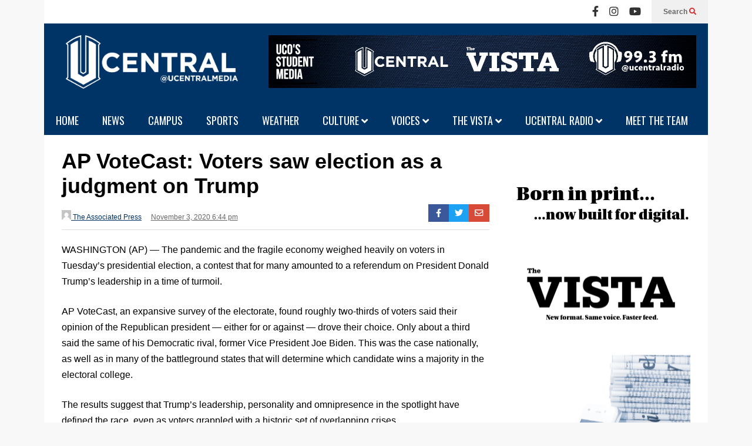

--- FILE ---
content_type: text/html; charset=UTF-8
request_url: https://ucentralmedia.com/ap-votecast-voters-saw-election-as-a-judgment-on-trump/
body_size: 16411
content:
<!DOCTYPE html>
<!--[if IE 7]>
<html class="ie ie7" lang="en">
<![endif]-->
<!--[if IE 8]>
<html class="ie ie8" lang="en">
<![endif]-->
<!--[if !(IE 7) & !(IE 8)]><!-->
<html lang="en">
<!--<![endif]-->

<head>
	<meta charset="UTF-8">
	<meta name="viewport" content="width=device-width">
	<link rel="profile" href="https://gmpg.org/xfn/11">
	<link rel="pingback" href="https://ucentralmedia.com/xmlrpc.php">
	<meta name='robots' content='index, follow, max-image-preview:large, max-snippet:-1, max-video-preview:-1' />

	<!-- This site is optimized with the Yoast SEO plugin v26.6 - https://yoast.com/wordpress/plugins/seo/ -->
	<title>AP VoteCast: Voters saw election as a judgment on Trump - UCentral Media</title>
	<link rel="canonical" href="https://ucentralmedia.com/ap-votecast-voters-saw-election-as-a-judgment-on-trump/" />
	<meta property="og:locale" content="en_US" />
	<meta property="og:type" content="article" />
	<meta property="og:title" content="AP VoteCast: Voters saw election as a judgment on Trump - UCentral Media" />
	<meta property="og:description" content="WASHINGTON (AP) — The pandemic and the fragile economy weighed heavily on voters in Tuesday’s presidential election, a contest that for many amounted to a referendum on President Donald Trump&#8217;s leadership in a time of turmoil. AP VoteCast, an expansive survey of the electorate, found roughly two-thirds of voters said their opinion of the Republican [&hellip;]" />
	<meta property="og:url" content="https://ucentralmedia.com/ap-votecast-voters-saw-election-as-a-judgment-on-trump/" />
	<meta property="og:site_name" content="UCentral Media" />
	<meta property="article:publisher" content="https://www.facebook.com/UCentral" />
	<meta property="article:published_time" content="2020-11-03T23:44:59+00:00" />
	<meta property="article:modified_time" content="2020-11-03T23:45:12+00:00" />
	<meta property="og:image" content="https://ucentralmedia.com/wp-content/uploads/2020/11/AP20308236714005.jpg" />
	<meta property="og:image:width" content="1024" />
	<meta property="og:image:height" content="684" />
	<meta property="og:image:type" content="image/jpeg" />
	<meta name="author" content="The Associated Press" />
	<meta name="twitter:card" content="summary_large_image" />
	<meta name="twitter:creator" content="@ucentralmedia" />
	<meta name="twitter:site" content="@ucentralmedia" />
	<meta name="twitter:label1" content="Written by" />
	<meta name="twitter:data1" content="The Associated Press" />
	<meta name="twitter:label2" content="Est. reading time" />
	<meta name="twitter:data2" content="5 minutes" />
	<script type="application/ld+json" class="yoast-schema-graph">{"@context":"https://schema.org","@graph":[{"@type":"Article","@id":"https://ucentralmedia.com/ap-votecast-voters-saw-election-as-a-judgment-on-trump/#article","isPartOf":{"@id":"https://ucentralmedia.com/ap-votecast-voters-saw-election-as-a-judgment-on-trump/"},"author":{"name":"The Associated Press","@id":"https://ucentralmedia.com/#/schema/person/93e9f4b33efd6a7235a62e30ee78694e"},"headline":"AP VoteCast: Voters saw election as a judgment on Trump","datePublished":"2020-11-03T23:44:59+00:00","dateModified":"2020-11-03T23:45:12+00:00","mainEntityOfPage":{"@id":"https://ucentralmedia.com/ap-votecast-voters-saw-election-as-a-judgment-on-trump/"},"wordCount":972,"publisher":{"@id":"https://ucentralmedia.com/#organization"},"image":{"@id":"https://ucentralmedia.com/ap-votecast-voters-saw-election-as-a-judgment-on-trump/#primaryimage"},"thumbnailUrl":"https://ucentralmedia.com/wp-content/uploads/2020/11/AP20308236714005.jpg","articleSection":["News"],"inLanguage":"en"},{"@type":"WebPage","@id":"https://ucentralmedia.com/ap-votecast-voters-saw-election-as-a-judgment-on-trump/","url":"https://ucentralmedia.com/ap-votecast-voters-saw-election-as-a-judgment-on-trump/","name":"AP VoteCast: Voters saw election as a judgment on Trump - UCentral Media","isPartOf":{"@id":"https://ucentralmedia.com/#website"},"primaryImageOfPage":{"@id":"https://ucentralmedia.com/ap-votecast-voters-saw-election-as-a-judgment-on-trump/#primaryimage"},"image":{"@id":"https://ucentralmedia.com/ap-votecast-voters-saw-election-as-a-judgment-on-trump/#primaryimage"},"thumbnailUrl":"https://ucentralmedia.com/wp-content/uploads/2020/11/AP20308236714005.jpg","datePublished":"2020-11-03T23:44:59+00:00","dateModified":"2020-11-03T23:45:12+00:00","breadcrumb":{"@id":"https://ucentralmedia.com/ap-votecast-voters-saw-election-as-a-judgment-on-trump/#breadcrumb"},"inLanguage":"en","potentialAction":[{"@type":"ReadAction","target":["https://ucentralmedia.com/ap-votecast-voters-saw-election-as-a-judgment-on-trump/"]}]},{"@type":"ImageObject","inLanguage":"en","@id":"https://ucentralmedia.com/ap-votecast-voters-saw-election-as-a-judgment-on-trump/#primaryimage","url":"https://ucentralmedia.com/wp-content/uploads/2020/11/AP20308236714005.jpg","contentUrl":"https://ucentralmedia.com/wp-content/uploads/2020/11/AP20308236714005.jpg","width":1024,"height":684,"caption":"President Donald Trump smiles at supporters after a campaign rally at Gerald R. Ford International Airport, early Tuesday, Nov. 3, 2020, in Grand Rapids, Mich. (AP Photo/Evan Vucci)"},{"@type":"BreadcrumbList","@id":"https://ucentralmedia.com/ap-votecast-voters-saw-election-as-a-judgment-on-trump/#breadcrumb","itemListElement":[{"@type":"ListItem","position":1,"name":"Home","item":"https://ucentralmedia.com/"},{"@type":"ListItem","position":2,"name":"AP VoteCast: Voters saw election as a judgment on Trump"}]},{"@type":"WebSite","@id":"https://ucentralmedia.com/#website","url":"https://ucentralmedia.com/","name":"UCentral Media","description":"UCO's Student Media","publisher":{"@id":"https://ucentralmedia.com/#organization"},"potentialAction":[{"@type":"SearchAction","target":{"@type":"EntryPoint","urlTemplate":"https://ucentralmedia.com/?s={search_term_string}"},"query-input":{"@type":"PropertyValueSpecification","valueRequired":true,"valueName":"search_term_string"}}],"inLanguage":"en"},{"@type":"Organization","@id":"https://ucentralmedia.com/#organization","name":"UCentral","url":"https://ucentralmedia.com/","logo":{"@type":"ImageObject","inLanguage":"en","@id":"https://ucentralmedia.com/#/schema/logo/image/","url":"https://ucentralmedia.com/wp-content/uploads/2019/01/UCentral-Website-Header.png","contentUrl":"https://ucentralmedia.com/wp-content/uploads/2019/01/UCentral-Website-Header.png","width":3103,"height":1080,"caption":"UCentral"},"image":{"@id":"https://ucentralmedia.com/#/schema/logo/image/"},"sameAs":["https://www.facebook.com/UCentral","https://x.com/ucentralmedia","https://www.instagram.com/ucentralmedia/","https://www.youtube.com/user/UCentralMedia","https://en.wikipedia.org/wiki/UCentral"]},{"@type":"Person","@id":"https://ucentralmedia.com/#/schema/person/93e9f4b33efd6a7235a62e30ee78694e","name":"The Associated Press","image":{"@type":"ImageObject","inLanguage":"en","@id":"https://ucentralmedia.com/#/schema/person/image/","url":"https://secure.gravatar.com/avatar/09e30c11f0f73dd9f05da1961e90058706227fd702c3899c3fa11fe518b3b49c?s=96&d=mm&r=g","contentUrl":"https://secure.gravatar.com/avatar/09e30c11f0f73dd9f05da1961e90058706227fd702c3899c3fa11fe518b3b49c?s=96&d=mm&r=g","caption":"The Associated Press"},"url":"https://ucentralmedia.com/author/the-associated-press/"}]}</script>
	<!-- / Yoast SEO plugin. -->


<link rel='dns-prefetch' href='//www.googletagmanager.com' />
<link rel="alternate" type="application/rss+xml" title="UCentral Media &raquo; Feed" href="https://ucentralmedia.com/feed/" />
<link rel="alternate" type="application/rss+xml" title="UCentral Media &raquo; Comments Feed" href="https://ucentralmedia.com/comments/feed/" />
<link rel="alternate" title="oEmbed (JSON)" type="application/json+oembed" href="https://ucentralmedia.com/wp-json/oembed/1.0/embed?url=https%3A%2F%2Fucentralmedia.com%2Fap-votecast-voters-saw-election-as-a-judgment-on-trump%2F" />
<link rel="alternate" title="oEmbed (XML)" type="text/xml+oembed" href="https://ucentralmedia.com/wp-json/oembed/1.0/embed?url=https%3A%2F%2Fucentralmedia.com%2Fap-votecast-voters-saw-election-as-a-judgment-on-trump%2F&#038;format=xml" />
<style id='wp-img-auto-sizes-contain-inline-css' type='text/css'>
img:is([sizes=auto i],[sizes^="auto," i]){contain-intrinsic-size:3000px 1500px}
/*# sourceURL=wp-img-auto-sizes-contain-inline-css */
</style>
<link rel='stylesheet' id='sneeit-compact-menu-css' href='https://ucentralmedia.com/wp-content/plugins/sneeit-framework/css/min/front-menus-compact.min.css?ver=8.6' type='text/css' media='all' />
<style id='wp-emoji-styles-inline-css' type='text/css'>

	img.wp-smiley, img.emoji {
		display: inline !important;
		border: none !important;
		box-shadow: none !important;
		height: 1em !important;
		width: 1em !important;
		margin: 0 0.07em !important;
		vertical-align: -0.1em !important;
		background: none !important;
		padding: 0 !important;
	}
/*# sourceURL=wp-emoji-styles-inline-css */
</style>
<style id='wp-block-library-inline-css' type='text/css'>
:root{--wp-block-synced-color:#7a00df;--wp-block-synced-color--rgb:122,0,223;--wp-bound-block-color:var(--wp-block-synced-color);--wp-editor-canvas-background:#ddd;--wp-admin-theme-color:#007cba;--wp-admin-theme-color--rgb:0,124,186;--wp-admin-theme-color-darker-10:#006ba1;--wp-admin-theme-color-darker-10--rgb:0,107,160.5;--wp-admin-theme-color-darker-20:#005a87;--wp-admin-theme-color-darker-20--rgb:0,90,135;--wp-admin-border-width-focus:2px}@media (min-resolution:192dpi){:root{--wp-admin-border-width-focus:1.5px}}.wp-element-button{cursor:pointer}:root .has-very-light-gray-background-color{background-color:#eee}:root .has-very-dark-gray-background-color{background-color:#313131}:root .has-very-light-gray-color{color:#eee}:root .has-very-dark-gray-color{color:#313131}:root .has-vivid-green-cyan-to-vivid-cyan-blue-gradient-background{background:linear-gradient(135deg,#00d084,#0693e3)}:root .has-purple-crush-gradient-background{background:linear-gradient(135deg,#34e2e4,#4721fb 50%,#ab1dfe)}:root .has-hazy-dawn-gradient-background{background:linear-gradient(135deg,#faaca8,#dad0ec)}:root .has-subdued-olive-gradient-background{background:linear-gradient(135deg,#fafae1,#67a671)}:root .has-atomic-cream-gradient-background{background:linear-gradient(135deg,#fdd79a,#004a59)}:root .has-nightshade-gradient-background{background:linear-gradient(135deg,#330968,#31cdcf)}:root .has-midnight-gradient-background{background:linear-gradient(135deg,#020381,#2874fc)}:root{--wp--preset--font-size--normal:16px;--wp--preset--font-size--huge:42px}.has-regular-font-size{font-size:1em}.has-larger-font-size{font-size:2.625em}.has-normal-font-size{font-size:var(--wp--preset--font-size--normal)}.has-huge-font-size{font-size:var(--wp--preset--font-size--huge)}.has-text-align-center{text-align:center}.has-text-align-left{text-align:left}.has-text-align-right{text-align:right}.has-fit-text{white-space:nowrap!important}#end-resizable-editor-section{display:none}.aligncenter{clear:both}.items-justified-left{justify-content:flex-start}.items-justified-center{justify-content:center}.items-justified-right{justify-content:flex-end}.items-justified-space-between{justify-content:space-between}.screen-reader-text{border:0;clip-path:inset(50%);height:1px;margin:-1px;overflow:hidden;padding:0;position:absolute;width:1px;word-wrap:normal!important}.screen-reader-text:focus{background-color:#ddd;clip-path:none;color:#444;display:block;font-size:1em;height:auto;left:5px;line-height:normal;padding:15px 23px 14px;text-decoration:none;top:5px;width:auto;z-index:100000}html :where(.has-border-color){border-style:solid}html :where([style*=border-top-color]){border-top-style:solid}html :where([style*=border-right-color]){border-right-style:solid}html :where([style*=border-bottom-color]){border-bottom-style:solid}html :where([style*=border-left-color]){border-left-style:solid}html :where([style*=border-width]){border-style:solid}html :where([style*=border-top-width]){border-top-style:solid}html :where([style*=border-right-width]){border-right-style:solid}html :where([style*=border-bottom-width]){border-bottom-style:solid}html :where([style*=border-left-width]){border-left-style:solid}html :where(img[class*=wp-image-]){height:auto;max-width:100%}:where(figure){margin:0 0 1em}html :where(.is-position-sticky){--wp-admin--admin-bar--position-offset:var(--wp-admin--admin-bar--height,0px)}@media screen and (max-width:600px){html :where(.is-position-sticky){--wp-admin--admin-bar--position-offset:0px}}

/*# sourceURL=wp-block-library-inline-css */
</style><style id='global-styles-inline-css' type='text/css'>
:root{--wp--preset--aspect-ratio--square: 1;--wp--preset--aspect-ratio--4-3: 4/3;--wp--preset--aspect-ratio--3-4: 3/4;--wp--preset--aspect-ratio--3-2: 3/2;--wp--preset--aspect-ratio--2-3: 2/3;--wp--preset--aspect-ratio--16-9: 16/9;--wp--preset--aspect-ratio--9-16: 9/16;--wp--preset--color--black: #000000;--wp--preset--color--cyan-bluish-gray: #abb8c3;--wp--preset--color--white: #ffffff;--wp--preset--color--pale-pink: #f78da7;--wp--preset--color--vivid-red: #cf2e2e;--wp--preset--color--luminous-vivid-orange: #ff6900;--wp--preset--color--luminous-vivid-amber: #fcb900;--wp--preset--color--light-green-cyan: #7bdcb5;--wp--preset--color--vivid-green-cyan: #00d084;--wp--preset--color--pale-cyan-blue: #8ed1fc;--wp--preset--color--vivid-cyan-blue: #0693e3;--wp--preset--color--vivid-purple: #9b51e0;--wp--preset--gradient--vivid-cyan-blue-to-vivid-purple: linear-gradient(135deg,rgb(6,147,227) 0%,rgb(155,81,224) 100%);--wp--preset--gradient--light-green-cyan-to-vivid-green-cyan: linear-gradient(135deg,rgb(122,220,180) 0%,rgb(0,208,130) 100%);--wp--preset--gradient--luminous-vivid-amber-to-luminous-vivid-orange: linear-gradient(135deg,rgb(252,185,0) 0%,rgb(255,105,0) 100%);--wp--preset--gradient--luminous-vivid-orange-to-vivid-red: linear-gradient(135deg,rgb(255,105,0) 0%,rgb(207,46,46) 100%);--wp--preset--gradient--very-light-gray-to-cyan-bluish-gray: linear-gradient(135deg,rgb(238,238,238) 0%,rgb(169,184,195) 100%);--wp--preset--gradient--cool-to-warm-spectrum: linear-gradient(135deg,rgb(74,234,220) 0%,rgb(151,120,209) 20%,rgb(207,42,186) 40%,rgb(238,44,130) 60%,rgb(251,105,98) 80%,rgb(254,248,76) 100%);--wp--preset--gradient--blush-light-purple: linear-gradient(135deg,rgb(255,206,236) 0%,rgb(152,150,240) 100%);--wp--preset--gradient--blush-bordeaux: linear-gradient(135deg,rgb(254,205,165) 0%,rgb(254,45,45) 50%,rgb(107,0,62) 100%);--wp--preset--gradient--luminous-dusk: linear-gradient(135deg,rgb(255,203,112) 0%,rgb(199,81,192) 50%,rgb(65,88,208) 100%);--wp--preset--gradient--pale-ocean: linear-gradient(135deg,rgb(255,245,203) 0%,rgb(182,227,212) 50%,rgb(51,167,181) 100%);--wp--preset--gradient--electric-grass: linear-gradient(135deg,rgb(202,248,128) 0%,rgb(113,206,126) 100%);--wp--preset--gradient--midnight: linear-gradient(135deg,rgb(2,3,129) 0%,rgb(40,116,252) 100%);--wp--preset--font-size--small: 13px;--wp--preset--font-size--medium: 20px;--wp--preset--font-size--large: 36px;--wp--preset--font-size--x-large: 42px;--wp--preset--spacing--20: 0.44rem;--wp--preset--spacing--30: 0.67rem;--wp--preset--spacing--40: 1rem;--wp--preset--spacing--50: 1.5rem;--wp--preset--spacing--60: 2.25rem;--wp--preset--spacing--70: 3.38rem;--wp--preset--spacing--80: 5.06rem;--wp--preset--shadow--natural: 6px 6px 9px rgba(0, 0, 0, 0.2);--wp--preset--shadow--deep: 12px 12px 50px rgba(0, 0, 0, 0.4);--wp--preset--shadow--sharp: 6px 6px 0px rgba(0, 0, 0, 0.2);--wp--preset--shadow--outlined: 6px 6px 0px -3px rgb(255, 255, 255), 6px 6px rgb(0, 0, 0);--wp--preset--shadow--crisp: 6px 6px 0px rgb(0, 0, 0);}:where(.is-layout-flex){gap: 0.5em;}:where(.is-layout-grid){gap: 0.5em;}body .is-layout-flex{display: flex;}.is-layout-flex{flex-wrap: wrap;align-items: center;}.is-layout-flex > :is(*, div){margin: 0;}body .is-layout-grid{display: grid;}.is-layout-grid > :is(*, div){margin: 0;}:where(.wp-block-columns.is-layout-flex){gap: 2em;}:where(.wp-block-columns.is-layout-grid){gap: 2em;}:where(.wp-block-post-template.is-layout-flex){gap: 1.25em;}:where(.wp-block-post-template.is-layout-grid){gap: 1.25em;}.has-black-color{color: var(--wp--preset--color--black) !important;}.has-cyan-bluish-gray-color{color: var(--wp--preset--color--cyan-bluish-gray) !important;}.has-white-color{color: var(--wp--preset--color--white) !important;}.has-pale-pink-color{color: var(--wp--preset--color--pale-pink) !important;}.has-vivid-red-color{color: var(--wp--preset--color--vivid-red) !important;}.has-luminous-vivid-orange-color{color: var(--wp--preset--color--luminous-vivid-orange) !important;}.has-luminous-vivid-amber-color{color: var(--wp--preset--color--luminous-vivid-amber) !important;}.has-light-green-cyan-color{color: var(--wp--preset--color--light-green-cyan) !important;}.has-vivid-green-cyan-color{color: var(--wp--preset--color--vivid-green-cyan) !important;}.has-pale-cyan-blue-color{color: var(--wp--preset--color--pale-cyan-blue) !important;}.has-vivid-cyan-blue-color{color: var(--wp--preset--color--vivid-cyan-blue) !important;}.has-vivid-purple-color{color: var(--wp--preset--color--vivid-purple) !important;}.has-black-background-color{background-color: var(--wp--preset--color--black) !important;}.has-cyan-bluish-gray-background-color{background-color: var(--wp--preset--color--cyan-bluish-gray) !important;}.has-white-background-color{background-color: var(--wp--preset--color--white) !important;}.has-pale-pink-background-color{background-color: var(--wp--preset--color--pale-pink) !important;}.has-vivid-red-background-color{background-color: var(--wp--preset--color--vivid-red) !important;}.has-luminous-vivid-orange-background-color{background-color: var(--wp--preset--color--luminous-vivid-orange) !important;}.has-luminous-vivid-amber-background-color{background-color: var(--wp--preset--color--luminous-vivid-amber) !important;}.has-light-green-cyan-background-color{background-color: var(--wp--preset--color--light-green-cyan) !important;}.has-vivid-green-cyan-background-color{background-color: var(--wp--preset--color--vivid-green-cyan) !important;}.has-pale-cyan-blue-background-color{background-color: var(--wp--preset--color--pale-cyan-blue) !important;}.has-vivid-cyan-blue-background-color{background-color: var(--wp--preset--color--vivid-cyan-blue) !important;}.has-vivid-purple-background-color{background-color: var(--wp--preset--color--vivid-purple) !important;}.has-black-border-color{border-color: var(--wp--preset--color--black) !important;}.has-cyan-bluish-gray-border-color{border-color: var(--wp--preset--color--cyan-bluish-gray) !important;}.has-white-border-color{border-color: var(--wp--preset--color--white) !important;}.has-pale-pink-border-color{border-color: var(--wp--preset--color--pale-pink) !important;}.has-vivid-red-border-color{border-color: var(--wp--preset--color--vivid-red) !important;}.has-luminous-vivid-orange-border-color{border-color: var(--wp--preset--color--luminous-vivid-orange) !important;}.has-luminous-vivid-amber-border-color{border-color: var(--wp--preset--color--luminous-vivid-amber) !important;}.has-light-green-cyan-border-color{border-color: var(--wp--preset--color--light-green-cyan) !important;}.has-vivid-green-cyan-border-color{border-color: var(--wp--preset--color--vivid-green-cyan) !important;}.has-pale-cyan-blue-border-color{border-color: var(--wp--preset--color--pale-cyan-blue) !important;}.has-vivid-cyan-blue-border-color{border-color: var(--wp--preset--color--vivid-cyan-blue) !important;}.has-vivid-purple-border-color{border-color: var(--wp--preset--color--vivid-purple) !important;}.has-vivid-cyan-blue-to-vivid-purple-gradient-background{background: var(--wp--preset--gradient--vivid-cyan-blue-to-vivid-purple) !important;}.has-light-green-cyan-to-vivid-green-cyan-gradient-background{background: var(--wp--preset--gradient--light-green-cyan-to-vivid-green-cyan) !important;}.has-luminous-vivid-amber-to-luminous-vivid-orange-gradient-background{background: var(--wp--preset--gradient--luminous-vivid-amber-to-luminous-vivid-orange) !important;}.has-luminous-vivid-orange-to-vivid-red-gradient-background{background: var(--wp--preset--gradient--luminous-vivid-orange-to-vivid-red) !important;}.has-very-light-gray-to-cyan-bluish-gray-gradient-background{background: var(--wp--preset--gradient--very-light-gray-to-cyan-bluish-gray) !important;}.has-cool-to-warm-spectrum-gradient-background{background: var(--wp--preset--gradient--cool-to-warm-spectrum) !important;}.has-blush-light-purple-gradient-background{background: var(--wp--preset--gradient--blush-light-purple) !important;}.has-blush-bordeaux-gradient-background{background: var(--wp--preset--gradient--blush-bordeaux) !important;}.has-luminous-dusk-gradient-background{background: var(--wp--preset--gradient--luminous-dusk) !important;}.has-pale-ocean-gradient-background{background: var(--wp--preset--gradient--pale-ocean) !important;}.has-electric-grass-gradient-background{background: var(--wp--preset--gradient--electric-grass) !important;}.has-midnight-gradient-background{background: var(--wp--preset--gradient--midnight) !important;}.has-small-font-size{font-size: var(--wp--preset--font-size--small) !important;}.has-medium-font-size{font-size: var(--wp--preset--font-size--medium) !important;}.has-large-font-size{font-size: var(--wp--preset--font-size--large) !important;}.has-x-large-font-size{font-size: var(--wp--preset--font-size--x-large) !important;}
/*# sourceURL=global-styles-inline-css */
</style>

<style id='classic-theme-styles-inline-css' type='text/css'>
/*! This file is auto-generated */
.wp-block-button__link{color:#fff;background-color:#32373c;border-radius:9999px;box-shadow:none;text-decoration:none;padding:calc(.667em + 2px) calc(1.333em + 2px);font-size:1.125em}.wp-block-file__button{background:#32373c;color:#fff;text-decoration:none}
/*# sourceURL=/wp-includes/css/classic-themes.min.css */
</style>
<link rel='stylesheet' id='contact-form-7-css' href='https://ucentralmedia.com/wp-content/plugins/contact-form-7/includes/css/styles.css?ver=6.1.4' type='text/css' media='all' />
<link rel='stylesheet' id='flytedesk-digital-css' href='https://ucentralmedia.com/wp-content/plugins/flytedesk-digital/public/css/flytedesk-digital-public.css?ver=20181101' type='text/css' media='all' />
<link rel='stylesheet' id='flatnews-main-css' href='https://ucentralmedia.com/wp-content/themes/flatnews/assets/css/min/main.min.css?ver=6.4' type='text/css' media='all' />
<style id='flatnews-main-inline-css' type='text/css'>
.fn-primary{width:1070px}.fn-content{width:68%}.fn-main-sidebar{width:28%}.fn-header, .fn-header-row-inner{width:1130px}.fn-footer, .fn-footer-row-inner{width:1130px}*{max-width: 100%;}img{height: auto;}
/*# sourceURL=flatnews-main-inline-css */
</style>
<link rel='stylesheet' id='flatnews-responsive-css' href='https://ucentralmedia.com/wp-content/themes/flatnews/assets/css/min/responsive.min.css?ver=6.4' type='text/css' media='(max-width: 1129px)' />
<link rel='stylesheet' id='dashicons-css' href='https://ucentralmedia.com/wp-includes/css/dashicons.min.css?ver=6.9' type='text/css' media='all' />
<link rel='stylesheet' id='thickbox-css' href='https://ucentralmedia.com/wp-includes/js/thickbox/thickbox.css?ver=6.9' type='text/css' media='all' />
<link rel='stylesheet' id='sneeit-font-awesome-css' href='https://ucentralmedia.com/wp-content/plugins/sneeit-framework/fonts/font-awesome-5x/css/all.min.css?ver=8.6' type='text/css' media='all' />
<link rel='stylesheet' id='sneeit-font-awesome-shims-css' href='https://ucentralmedia.com/wp-content/plugins/sneeit-framework/fonts/font-awesome-5x/css/v4-shims.min.css?ver=8.6' type='text/css' media='all' />
<link rel='stylesheet' id='sneeit-responsive-css' href='https://ucentralmedia.com/wp-content/plugins/sneeit-framework/css/min/front-responsive.min.css?ver=8.6' type='text/css' media='all' />
<link rel='stylesheet' id='sneeit-rating-css' href='https://ucentralmedia.com/wp-content/plugins/sneeit-framework/css/min/front-rating.min.css?ver=8.6' type='text/css' media='all' />
<link rel='stylesheet' id='wp-block-paragraph-css' href='https://ucentralmedia.com/wp-includes/blocks/paragraph/style.min.css?ver=6.9' type='text/css' media='all' />
<script type="text/javascript" src="https://ucentralmedia.com/wp-includes/js/jquery/jquery.min.js?ver=3.7.1" id="jquery-core-js"></script>
<script type="text/javascript" src="https://ucentralmedia.com/wp-includes/js/jquery/jquery-migrate.min.js?ver=3.4.1" id="jquery-migrate-js"></script>
<script type="text/javascript" id="flytedesk-digital-js-extra">
/* <![CDATA[ */
var flytedesk_digital_publisher = {"uuid":"8b8311d3-eccd-495b-b2d0-06e7438aed7f"};
//# sourceURL=flytedesk-digital-js-extra
/* ]]> */
</script>
<script type="text/javascript" src="https://ucentralmedia.com/wp-content/plugins/flytedesk-digital/public/js/flytedesk-digital-public.js?ver=20181101" id="flytedesk-digital-js"></script>

<!-- Google tag (gtag.js) snippet added by Site Kit -->
<!-- Google Analytics snippet added by Site Kit -->
<script type="text/javascript" src="https://www.googletagmanager.com/gtag/js?id=GT-WRF7K7MP" id="google_gtagjs-js" async></script>
<script type="text/javascript" id="google_gtagjs-js-after">
/* <![CDATA[ */
window.dataLayer = window.dataLayer || [];function gtag(){dataLayer.push(arguments);}
gtag("set","linker",{"domains":["ucentralmedia.com"]});
gtag("js", new Date());
gtag("set", "developer_id.dZTNiMT", true);
gtag("config", "GT-WRF7K7MP");
 window._googlesitekit = window._googlesitekit || {}; window._googlesitekit.throttledEvents = []; window._googlesitekit.gtagEvent = (name, data) => { var key = JSON.stringify( { name, data } ); if ( !! window._googlesitekit.throttledEvents[ key ] ) { return; } window._googlesitekit.throttledEvents[ key ] = true; setTimeout( () => { delete window._googlesitekit.throttledEvents[ key ]; }, 5 ); gtag( "event", name, { ...data, event_source: "site-kit" } ); }; 
//# sourceURL=google_gtagjs-js-after
/* ]]> */
</script>
<link rel="https://api.w.org/" href="https://ucentralmedia.com/wp-json/" /><link rel="alternate" title="JSON" type="application/json" href="https://ucentralmedia.com/wp-json/wp/v2/posts/98843" /><link rel="EditURI" type="application/rsd+xml" title="RSD" href="https://ucentralmedia.com/xmlrpc.php?rsd" />
<meta name="generator" content="WordPress 6.9" />
<link rel='shortlink' href='https://ucentralmedia.com/?p=98843' />

<!-- This site is using AdRotate v5.17.2 to display their advertisements - https://ajdg.solutions/ -->
<!-- AdRotate CSS -->
<style type="text/css" media="screen">
	.g { margin:0px; padding:0px; overflow:hidden; line-height:1; zoom:1; }
	.g img { height:auto; }
	.g-col { position:relative; float:left; }
	.g-col:first-child { margin-left: 0; }
	.g-col:last-child { margin-right: 0; }
	@media only screen and (max-width: 480px) {
		.g-col, .g-dyn, .g-single { width:100%; margin-left:0; margin-right:0; }
	}
</style>
<!-- /AdRotate CSS -->

<meta name="generator" content="Site Kit by Google 1.168.0" />  <script src="https://cdn.onesignal.com/sdks/web/v16/OneSignalSDK.page.js" defer></script>
  <script>
          window.OneSignalDeferred = window.OneSignalDeferred || [];
          OneSignalDeferred.push(async function(OneSignal) {
            await OneSignal.init({
              appId: "4b2a0535-3906-4e07-9696-26422cc4faf1",
              serviceWorkerOverrideForTypical: true,
              path: "https://ucentralmedia.com/wp-content/plugins/onesignal-free-web-push-notifications/sdk_files/",
              serviceWorkerParam: { scope: "/wp-content/plugins/onesignal-free-web-push-notifications/sdk_files/push/onesignal/" },
              serviceWorkerPath: "OneSignalSDKWorker.js",
            });
          });

          // Unregister the legacy OneSignal service worker to prevent scope conflicts
          if (navigator.serviceWorker) {
            navigator.serviceWorker.getRegistrations().then((registrations) => {
              // Iterate through all registered service workers
              registrations.forEach((registration) => {
                // Check the script URL to identify the specific service worker
                if (registration.active && registration.active.scriptURL.includes('OneSignalSDKWorker.js.php')) {
                  // Unregister the service worker
                  registration.unregister().then((success) => {
                    if (success) {
                      console.log('OneSignalSW: Successfully unregistered:', registration.active.scriptURL);
                    } else {
                      console.log('OneSignalSW: Failed to unregister:', registration.active.scriptURL);
                    }
                  });
                }
              });
            }).catch((error) => {
              console.error('Error fetching service worker registrations:', error);
            });
        }
        </script>
<!-- Analytics by WP Statistics - https://wp-statistics.com -->
<!--[if lt IE 9]><script src="https://ucentralmedia.com/wp-content/plugins/sneeit-framework/js/html5.js"></script><![endif]--><meta name="theme-color" content="#003366" /><link rel="icon" href="https://ucentralmedia.com/wp-content/uploads/2023/02/cropped-UCentral-Website-White-on-Navy-1-32x32.png" sizes="32x32" />
<link rel="icon" href="https://ucentralmedia.com/wp-content/uploads/2023/02/cropped-UCentral-Website-White-on-Navy-1-192x192.png" sizes="192x192" />
<link rel="apple-touch-icon" href="https://ucentralmedia.com/wp-content/uploads/2023/02/cropped-UCentral-Website-White-on-Navy-1-180x180.png" />
<meta name="msapplication-TileImage" content="https://ucentralmedia.com/wp-content/uploads/2023/02/cropped-UCentral-Website-White-on-Navy-1-270x270.png" />
		<style type="text/css" id="wp-custom-css">
			.post a {
text-decoration:
	underline!important;
}
		</style>
		<style type="text/css">a,a:hover,.color, .item-top .item-title a:hover, .item-bot .item-title a:hover{color:#003366}.border,.sneeit-percent-fill,.sneeit-percent-mask,.fn-bh-text-bg-bot-border .fn-block-title,.fn-bh-bot-border .fn-block-title,.sneeit-articles-pagination-content > a:hover, .sneeit-percent-fill, .sneeit-percent-mask {border-color:#003366}.bg,.fn-block .item-mid .item-categories,.fn-bh-text-bg-bot-border .fn-block-title-text,.fn-bh-full-bg .fn-block-title,.fn-block .item-meta .item-categories,.sneeit-articles-pagination-content > a:hover, .fn-block-mega-menu .sneeit-articles-pagination-content > a, .fn-item-hl .item-big .item-bot-content, .fn-item-hl .item-big .item-top, .fn-item-hl .fn-blog .item-bot-content, .fn-item-hl .fn-blog .item-top, .fn-break .item .item-categories, a.scroll-up, input[type="submit"] {background-color: #003366}body{background-color:#f8f8f8}body{background-attachment:fixed}body{font:normal normal 16px Helvetica, sans-serif}body{color:#000000}.fn-site-title a{font:normal bold 50px Helvetica, sans-serif}.fn-site-title a{color:#ffffff}.fn-bh-text-bg-bot-border .fn-block-title-text, .fn-bh-text-bg-bot-border .fn-block-title .fn-block-title-text, .fn-bh-full-bg .fn-block-title-text, .fn-bh-full-bg .fn-block-title a, .fn-bh-full-bg .fn-block-title .fn-block-title-text {color:#ffffff}.fn-block-title-text, .fn-break h2{font:normal normal 18px "Oswald", sans-serif}.fn-block-title{margin-bottom: 20px}.fn-block .item-title {font-family:Helvetica, sans-serif}.fn-widget-social-counter .social-counter{font-family:Helvetica, sans-serif}.fn-header-row-logo{background-color: #003366}.fn-site-title img{width:300px}.fn-site-title img{height:91px}.fn-site-title a{line-height:91px!important}.fn-site-title a{margin:20px 0px 0px 30px}.fn-header-banner-desktop{margin:20px 20px 10px 0px}.fn-main-menu-wrapper ul.menu > li > a {font:normal normal 18px "Oswald", sans-serif}.fn-main-menu-wrapper ul.menu > li > a {color:#ffffff}.fn-header-row-main-menu, .fn-main-menu-wrapper {background-color:#003366}.fn-main-menu-wrapper ul.menu > li:hover > a {color:#ffffff}.fn-main-menu-wrapper ul.menu > li:hover > a {background-color:#1e73be}.fn-main-menu-wrapper ul.menu > li.current-menu-item > a {color:#bababa}.fn-main-menu-wrapper ul.menu > li.current-menu-item > a {background-color:#003366}.fn-main-menu-wrapper .badge {font-family:Arial, sans-serif}.fn-main-menu-wrapper .badge {color:#ffffff}.fn-main-menu-wrapper .badge {background-color:#D12E2E}.fn-main-menu-wrapper ul.menu li li a {font-family:Arial, sans-serif}.fn-main-menu-wrapper ul.menu li li a {color:#ffffff}.fn-main-menu-wrapper .menu-item-inner, .fn-main-menu-wrapper ul.sub-menu, .fn-main-menu-wrapper li li {background-color:#333333}.fn-main-menu-wrapper ul.menu li li:hover > a {color:#ffffff}.fn-main-menu-wrapper ul.menu li li:hover > a, .fn-main-menu-wrapper ul.menu > .menu-item-mega.menu-item-mega-category.menu-item-has-children > .menu-item-inner > .menu-mega-content, .menu-item-mega-category.menu-item-has-children .menu-mega-block, .menu-mega-content, .menu-item-mega-category.menu-item-has-children .menu-item-object-category > a.active, .menu-item-mega-category.menu-item-has-children .menu-mega-block-bg {background-color:#111111}#fn-main-menu .main-menu-sticky-menu-logo img {width: 150px}#fn-main-menu .main-menu-sticky-menu-logo img {height: 30px}#fn-main-menu .main-menu-sticky-menu-logo {padding: 10px 20px 10px 20px}.fn-primary,.fn-block.fn-item-title-underover .item-bot-content{background-color:#ffffff}.fn-primary{padding:0px 30px 30px 30px}h1.entry-title.post-title{font:normal bold 36px Helvetica, sans-serif}.fn-mob-logo img {width: 250px}.fn-mob-logo img {height: 75px}.fn-mob-header {background: #003366}.fn-mob-header a {color: #ffffff}</style><link rel='stylesheet' id='sneeit-google-fonts-css' href='//fonts.googleapis.com/css?family=Oswald%3A400%2C300%2C700&#038;ver=8.6' type='text/css' media='all' />
</head>



<body class="wp-singular post-template-default single single-post postid-98843 single-format-standard wp-theme-flatnews sidebar-right fn-bh-full-bg">
			<header class="fn-header fn-header-layout-default">
				<div class="fn-header-row fn-header-row-sub-menu"><div class="fn-header-row-inner">
		<div class="fn-header-btn">	
		
		<a class="fn-header-btn-search" href="javascript:void(0)">Search <i class="fa fa-search"></i></a>				
		
</div>
<div class="fn-header-search-box">
	<form class="fn-search-form" action="https://ucentralmedia.com" method="get" role="search">
	<input type="text" class="fn-search-form-text" name="s" placeholder="Type something and Enter"/>
	<button type="submit" class="fn-search-form-submit">
		<i class="fa fa-search"></i>
	</button>
</form></div>
<div class="fn-header-social-links">
		
		<div class="fn-header-social-links"><a href="https://www.facebook.com/ucentral" target="_blank" rel="nofollow" title="Facebook"><i class="fa fa-facebook"></i></a><a href="https://www.instagram.com/ucentralmedia" target="_blank" rel="nofollow" title="Instagram"><i class="fa fa-instagram"></i></a><a href="https://www.youtube.com/ucentralmedia" target="_blank" rel="nofollow" title="Youtube"><i class="fa fa-youtube"></i></a></div>	
	</div>				
<div class="clear"></div></div></div><!--.fn-header-row-1-->


<div class="fn-header-row fn-header-row-logo"><div class="fn-header-row-inner">
			<h2 class="fn-site-title"><a href="https://ucentralmedia.com" title="UCentral Media"><img alt="UCentral Media" src="https://ucentralmedia.com/wp-content/uploads/2023/02/UCentral-Website-Header-White.png" data-retina="https://ucentralmedia.com/wp-content/uploads/2023/02/UCentral-Website-Header-White.png"/></a></h2>
				<div class="fn-header-banner fn-header-banner-desktop">
			<div class="g g-1"><div class="g-single a-42"><a href="https://www.ucentralmedia.com/"><img src="https://ucentralmedia.com/wp-content/uploads/2023/06/Student-Media-Banner-1.png" /></a></div></div>


		</div>
		
	<div class="clear"></div>
</div></div><!--.fn-header-row-2-->

<div class="fn-header-row fn-header-row-main-menu"><div class="fn-header-row-inner">
	<nav id="fn-main-menu" class="fn-main-menu-wrapper sneeit-compact-menu sneeit-compact-menu-main-menu"><ul id="menu-main-menu" class="menu"><li id="menu-item-173" class="menu-item menu-item-type-post_type menu-item-object-page menu-item-home menu-item-173"><a href="https://ucentralmedia.com/">HOME</a><div class="menu-item-inner"><div class="clear"></div></div></li><li id="menu-item-85156" class="menu-item menu-item-type-taxonomy menu-item-object-category current-post-ancestor current-menu-parent current-post-parent menu-item-85156 menu-item-mega menu-item-mega-category"><a href="https://ucentralmedia.com/category/news/" data-cat="76" data-id="85156">NEWS</a><div class="menu-item-inner"><div class="menu-mega-block"><div class="menu-mega-block-content"><div class="menu-mega-block-content-inner"></div><span class="menu-mega-block-loading"><i class="fa fa-spin fa-spinner"></i></span></div></div><div class="menu-mega-block-bg"></div><div class="clear"></div></div></li><li id="menu-item-85444" class="menu-item menu-item-type-taxonomy menu-item-object-category menu-item-85444 menu-item-mega menu-item-mega-category"><a href="https://ucentralmedia.com/category/campus/" data-cat="6803" data-id="85444">CAMPUS</a><div class="menu-item-inner"><div class="menu-mega-block"><div class="menu-mega-block-content"><div class="menu-mega-block-content-inner"></div><span class="menu-mega-block-loading"><i class="fa fa-spin fa-spinner"></i></span></div></div><div class="menu-mega-block-bg"></div><div class="clear"></div></div></li><li id="menu-item-85155" class="menu-item menu-item-type-taxonomy menu-item-object-category menu-item-85155 menu-item-mega menu-item-mega-category"><a href="https://ucentralmedia.com/category/sports/" data-cat="6804" data-id="85155">SPORTS</a><div class="menu-item-inner"><div class="menu-mega-block"><div class="menu-mega-block-content"><div class="menu-mega-block-content-inner"></div><span class="menu-mega-block-loading"><i class="fa fa-spin fa-spinner"></i></span></div></div><div class="menu-mega-block-bg"></div><div class="clear"></div></div></li><li id="menu-item-109311" class="menu-item menu-item-type-taxonomy menu-item-object-category menu-item-109311 menu-item-mega menu-item-mega-category"><a href="https://ucentralmedia.com/category/weather/" data-cat="8654" data-id="109311">WEATHER</a><div class="menu-item-inner"><div class="menu-mega-block"><div class="menu-mega-block-content"><div class="menu-mega-block-content-inner"></div><span class="menu-mega-block-loading"><i class="fa fa-spin fa-spinner"></i></span></div></div><div class="menu-mega-block-bg"></div><div class="clear"></div></div></li><li id="menu-item-181" class="menu-item menu-item-type-custom menu-item-object-custom menu-item-has-children menu-item-181"><a href="#">CULTURE <span class="icon-after"><i class="fa fa-angle-down"></i></span></a><div class="menu-item-inner">
<ul class="sub-menu">
	<li id="menu-item-85677" class="menu-item menu-item-type-taxonomy menu-item-object-category menu-item-85677"><a href="https://ucentralmedia.com/category/entertainment/" data-id="85677" data-cat="6914">Entertainment</a><div class="menu-item-inner"><div class="clear"></div></div></li>	<li id="menu-item-175" class="menu-item menu-item-type-taxonomy menu-item-object-category menu-item-175"><a href="https://ucentralmedia.com/category/games/" data-id="175" data-cat="9">Gaming</a><div class="menu-item-inner"><div class="clear"></div></div></li>	<li id="menu-item-85440" class="menu-item menu-item-type-taxonomy menu-item-object-category menu-item-85440"><a href="https://ucentralmedia.com/category/health/" data-id="85440" data-cat="82">Health</a><div class="menu-item-inner"><div class="clear"></div></div></li>	<li id="menu-item-85441" class="menu-item menu-item-type-taxonomy menu-item-object-category menu-item-85441"><a href="https://ucentralmedia.com/category/music/" data-id="85441" data-cat="75">Music</a><div class="menu-item-inner"><div class="clear"></div></div></li>	<li id="menu-item-176" class="menu-item menu-item-type-taxonomy menu-item-object-category menu-item-176"><a href="https://ucentralmedia.com/category/tech/" data-id="176" data-cat="13">Tech</a><div class="menu-item-inner"><div class="clear"></div></div></li>	<li id="menu-item-85442" class="menu-item menu-item-type-taxonomy menu-item-object-category menu-item-85442"><a href="https://ucentralmedia.com/category/travel/" data-id="85442" data-cat="58">Travel</a><div class="menu-item-inner"><div class="clear"></div></div></li>	<li id="menu-item-85695" class="menu-item menu-item-type-taxonomy menu-item-object-category menu-item-85695"><a href="https://ucentralmedia.com/category/life/" data-id="85695" data-cat="6915">Life</a><div class="menu-item-inner"><div class="clear"></div></div></li></ul>
<div class="clear"></div></div></li><li id="menu-item-85445" class="menu-item menu-item-type-custom menu-item-object-custom menu-item-has-children menu-item-85445"><a href="#">VOICES <span class="icon-after"><i class="fa fa-angle-down"></i></span></a><div class="menu-item-inner">
<ul class="sub-menu">
	<li id="menu-item-87193" class="menu-item menu-item-type-taxonomy menu-item-object-category menu-item-87193"><a href="https://ucentralmedia.com/category/opinion/" data-id="87193" data-cat="1">Opinion</a><div class="menu-item-inner"><div class="clear"></div></div></li>	<li id="menu-item-85448" class="menu-item menu-item-type-taxonomy menu-item-object-category menu-item-85448"><a href="https://ucentralmedia.com/category/editor/" data-id="85448" data-cat="6824">To the Editor</a><div class="menu-item-inner"><div class="clear"></div></div></li></ul>
<div class="clear"></div></div></li><li id="menu-item-85659" class="menu-item menu-item-type-custom menu-item-object-custom menu-item-has-children menu-item-85659"><a href="https://issuu.com/thevista">THE VISTA <span class="icon-after"><i class="fa fa-angle-down"></i></span></a><div class="menu-item-inner">
<ul class="sub-menu">
	<li id="menu-item-89020" class="menu-item menu-item-type-custom menu-item-object-custom menu-item-89020"><a href="https://ucentralmedia.com/category/the-vista/?post_type=post">Latest Stories</a><div class="menu-item-inner"><div class="clear"></div></div></li>	<li id="menu-item-89708" class="menu-item menu-item-type-custom menu-item-object-custom menu-item-89708"><a href="https://issuu.com/thevista">The Vista on issu.com</a><div class="menu-item-inner"><div class="clear"></div></div></li>	<li id="menu-item-89707" class="menu-item menu-item-type-custom menu-item-object-custom menu-item-89707"><a href="http://edu.arcasearch.com/usokuco/">The Vista &#8211; Archives</a><div class="menu-item-inner"><div class="clear"></div></div></li></ul>
<div class="clear"></div></div></li><li id="menu-item-87358" class="menu-item menu-item-type-custom menu-item-object-custom menu-item-has-children menu-item-87358"><a href="http://ucentralradio.com">UCENTRAL RADIO <span class="icon-after"><i class="fa fa-angle-down"></i></span></a><div class="menu-item-inner">
<ul class="sub-menu">
	<li id="menu-item-89711" class="menu-item menu-item-type-custom menu-item-object-custom menu-item-89711"><a href="http://www.ucentralradio.com">Listen Live</a><div class="menu-item-inner"><div class="clear"></div></div></li>	<li id="menu-item-89710" class="menu-item menu-item-type-custom menu-item-object-custom menu-item-89710"><a href="https://tunein.com/radio/UCentral-Radio-993-s255698/">Listen Live &#8211; TuneIn.com</a><div class="menu-item-inner"><div class="clear"></div></div></li>	<li id="menu-item-90515" class="menu-item menu-item-type-custom menu-item-object-custom menu-item-90515"><a href="https://ucentralmedia.com/advertise/">Underwriting/Sponsorships</a><div class="menu-item-inner"><div class="clear"></div></div></li></ul>
<div class="clear"></div></div></li><li id="menu-item-109342" class="menu-item menu-item-type-post_type menu-item-object-page menu-item-109342"><a href="https://ucentralmedia.com/meet-the-ucentral-team/">MEET THE TEAM</a><div class="menu-item-inner"><div class="clear"></div></div></li></ul></nav>	<div class="clear"></div>
</div></div><!--.fn-header-row-3-->


<div class="fn-header-row fn-header-row-break"><div class="fn-header-row-inner">
		<div class="clear"></div>
</div></div><!--.fn-header-row-4-->
		<div class="clear"></div>
			</header>

	<div class="sneeit-mob-clone"></div><div class="sneeit-mob"><div class="sneeit-mob-inner"><div class="fn-mob-above sneeit-mob-ctn sneeit-mob-ctn-right"><div class="sneeit-mob-ctn-clone" data-clone=".fn-header-search-box .fn-search-form"></div><div class="clear"></div></div><div class="fn-mob-header sneeit-mob-header"><a href="javascript:void(0)" class="fn-mob-tgl sneeit-mob-tgl sneeit-mob-tgl-left"><span class="sneeit-mob-icon"><i class="fa fa-bars"></i></span></a><a href="https://ucentralmedia.com" class="fn-mob-logo sneeit-mob-logo"><img alt="UCentral Media" src="https://ucentralmedia.com/wp-content/uploads/2023/02/UCentral-Website-Header-White.png" data-retina="https://ucentralmedia.com/wp-content/uploads/2023/02/UCentral-Website-Header-White.png"/></a><a href="javascript:void(0)" class="fn-mob-tgl sneeit-mob-tgl sneeit-mob-tgl-right"><span class="sneeit-mob-icon"><i class="fa fa-search"></i></span></a></div><div class="fn-mob-under sneeit-mob-ctn sneeit-mob-ctn-left"><div class="fn-mob-menu-box"></div><div class="clear"></div></div></div></div>
	<section class="fn-primary">
				<main class="fn-content">		
			<div class="fn-post fn-singular"><article class="post-98843 post type-post status-publish format-standard has-post-thumbnail hentry category-news" itemscope="itemscope" itemtype="https://schema.org/NewsArticle"><h1 class="entry-title post-title" itemprop="name headline">AP VoteCast: Voters saw election as a judgment on Trump</h1><div class="entry-meta"><a class="entry-author hcard fn" href="https://ucentralmedia.com/author/the-associated-press/" target="_blank"><img alt='The Associated Press' src='https://secure.gravatar.com/avatar/09e30c11f0f73dd9f05da1961e90058706227fd702c3899c3fa11fe518b3b49c?s=16&#038;d=mm&#038;r=g' srcset='https://secure.gravatar.com/avatar/09e30c11f0f73dd9f05da1961e90058706227fd702c3899c3fa11fe518b3b49c?s=32&#038;d=mm&#038;r=g 2x' class='avatar avatar-16 photo' height='16' width='16' decoding='async'/> The Associated Press</a><a class="entry-date updated" href="https://ucentralmedia.com/ap-votecast-voters-saw-election-as-a-judgment-on-trump/">November 3, 2020 6:44 pm</a><div class="entry-sharing-buttons"><a href="https://www.facebook.com/sharer.php?u=https://ucentralmedia.com/ap-votecast-voters-saw-election-as-a-judgment-on-trump/" onclick="window.open(this.href, 'mywin','left=50,top=50,width=600,height=350,toolbar=0'); return false;" class="facebook" title="Facebook"><i class="fa fa-facebook"></i></a><a href="https://twitter.com/intent/tweet?text=AP+VoteCast%3A+Voters+saw+election+as+a+judgment+on+Trump&#038;url=https://ucentralmedia.com/ap-votecast-voters-saw-election-as-a-judgment-on-trump/" onclick="window.open(this.href, 'mywin','left=50,top=50,width=600,height=350,toolbar=0'); return false;" class="twitter" title="Twitter"><i class="fa fa-twitter"></i></a><a href="mailto:?subject=AP+VoteCast%3A+Voters+saw+election+as+a+judgment+on+Trump&#038;body=https://ucentralmedia.com/ap-votecast-voters-saw-election-as-a-judgment-on-trump/" onclick="window.open(this.href, 'mywin','left=50,top=50,width=600,height=350,toolbar=0'); return false;" class="e-mail" title="E-mail"><i class="fa fa-envelope-o"></i></a></div></div><div class="entry-body">
<p>WASHINGTON (AP) — The pandemic and the fragile economy weighed heavily on voters in Tuesday’s presidential election, a contest that for many amounted to a referendum on President Donald Trump&#8217;s leadership in a time of turmoil.</p>



<p>AP VoteCast, an expansive survey of the electorate, found roughly two-thirds of voters said their opinion of the Republican president — either for or against — drove their choice. Only about a third said the same of his Democratic rival, former Vice President Joe Biden. This was the case nationally, as well as in many of the battleground states that will determine which candidate wins a majority in the electoral college.</p>



<p>The results suggest that Trump&#8217;s leadership, personality and omnipresence in the spotlight have defined the race, even as voters grappled with a historic set of overlapping crises.</p>



<p>As the coronavirus surges across the country, roughly 4 in 10 voters said the pandemic was the top concern facing the country. The economy followed close behind, the choice of about 3 in 10 voters. In a year of racial justice protests and debate over structural racism, about 1 in 10 voters cited racism as the most important issue.</p>



<p>The coronavirus outbreak has claimed more than 230,000 American lives and launched a political debate about how to stop the disease. Trump has argued for prioritizing the economy over public health protections, falsely claiming the nation was “rounding the turn” in its effort to contain the virus. Biden has cast Trump&#8217;s rhetoric as dangerous and vowed to take a more aggressive approach if elected.</p>



<p>Voters were divided on whether the nation has contained the spread of the virus. About half of voters said the virus is somewhat or mostly under control. And about half described the coronavirus as out of control.</p>



<p>About 6 in 10 voters said the government’s higher priority should be limiting the spread of the coronavirus, even if it damages the economy.</p>



<p>Voters in key battleground states shared anxieties about the virus and its spread. In Wisconsin, which saw an October spike in cases, close to half of voters said the pandemic was the top issue facing the country and about 6 in 10 said it was not under control. About two-thirds said the government should prioritize stopping its spread even if it means economic pain.</p>



<p>Trump and Biden faced a dissatisfied and distrustful electorate. About 6 in 10 voters are unhappy with the direction of the country. Roughly three-quarters said they are dissatisfied or angry with the way the federal government is working.</p>



<p>The majority of voters made up their minds long ago. Three-quarters said they’ve always known how they would vote. Trump&#8217;s campaign spent much of the campaign focused on turning out entrenched voters rather than convincing voters who might have been persuadable.</p>



<p>More than 100 million Americans rushed to vote early and by mail, taking advantage of new rules intended to make voting safer and easier during the pandemic. Trump has sought to sow doubt about the new voting systems and the legitimacy of the count, and claimed without evidence that some voters would cheat. The survey found about 3 in 10 expressing doubts that their votes would be accurately counted.</p>



<p>Concerns about voting were somewhat higher in Pennsylvania, another key state in the election, compared with other states: 35% were not confident the vote count would be accurate.</p>



<p>The pandemic has touched many personally: roughly 2 in 10 voters nationally said a family member or friend had died from the disease. And 4 in 10 households lost jobs or income as offices, schools, restaurants and other businesses closed beginning in March to try to stop the coronavirus’ spread.</p>



<p>Trump’s campaign tried to make the handling of the economy a top selling point for his reelection, an uphill battle as unemployment spiked to double digits this spring. A comeback has recently showed signs of stalling as federal aid lapsed because the Trump administration and House Democrats could not reach a compromise. Only 4 in 10 voters said the economy was good or excellent, with the rest describing conditions as not so good or poor.</p>



<p>Still, the aid spared much of the country from the pain of the recession. About 7 in 10 described their personal finances as stable; roughly 2 in 10 were falling behind. Just about 1 in 10 were getting ahead financially.</p>



<p>Tensions over structural racism increased this summer after the police killings of several Black Americans, setting off peaceful protests and in some cases riots, looting and violence. Trump positioned himself as a defender of police and cast the protesters as radicals — part of an appeal to suburban and older voters who he thought would embrace a law and order message.</p>



<p>Nationally, about three-quarters of voters called racism a serious challenge for society as a whole and for policing in particular. About a quarter said they want to see the police be tougher on crime; about a third think police are too tough.</p>



<p>Notably, majorities of voters in two battleground states — Wisconsin and Minnesota — disapproved of protests over policing. Both states saw violence and destruction during demonstrations after police shootings of Black men.</p>



<p>___</p>



<p>AP VoteCast is a survey of the American electorate conducted by NORC at the University of Chicago for Fox News, NPR, PBS NewsHour, Univision News, USA Today Network, The Wall Street Journal and The Associated Press. The survey of 106,240 voters was conducted for eight days, concluding as polls closed. Interviews were conducted in English and Spanish. The survey combines a random sample of registered voters drawn from state voter files; self-identified registered voters conducted using NORC’s probability based AmeriSpeak panel, which is designed to be representative of the U.S. population; and self-identified registered voters selected from nonprobability online panels. The margin of sampling error for voters is estimated to be plus or minus 0.4 percentage points. Find more details about AP VoteCast’s methodology at&nbsp;<a href="https://ap.org/votecast">https://ap.org/votecast</a>.</p>
</div><div class="entry-sharing-buttons entry-sharing-bottom"><span><i class="fa fa-send"></i> Share This</span><a href="https://www.facebook.com/sharer.php?u=https://ucentralmedia.com/ap-votecast-voters-saw-election-as-a-judgment-on-trump/" onclick="window.open(this.href, 'mywin','left=50,top=50,width=600,height=350,toolbar=0'); return false;" class="facebook" title="Facebook"><i class="fa fa-facebook"></i></a><a href="https://twitter.com/intent/tweet?text=AP+VoteCast%3A+Voters+saw+election+as+a+judgment+on+Trump&#038;url=https://ucentralmedia.com/ap-votecast-voters-saw-election-as-a-judgment-on-trump/" onclick="window.open(this.href, 'mywin','left=50,top=50,width=600,height=350,toolbar=0'); return false;" class="twitter" title="Twitter"><i class="fa fa-twitter"></i></a><a href="mailto:?subject=AP+VoteCast%3A+Voters+saw+election+as+a+judgment+on+Trump&#038;body=https://ucentralmedia.com/ap-votecast-voters-saw-election-as-a-judgment-on-trump/" onclick="window.open(this.href, 'mywin','left=50,top=50,width=600,height=350,toolbar=0'); return false;" class="e-mail" title="E-mail"><i class="fa fa-envelope-o"></i></a><div class="clear"></div></div><div class="clear"></div><span style="display:none" itemprop="image" itemscope itemtype="https://schema.org/ImageObject"><meta itemprop="url" content="https://ucentralmedia.com/wp-content/uploads/2020/11/AP20308236714005.jpg"><meta itemprop="width" content="1024"><meta itemprop="height" content="684"></span><meta itemprop="datePublished" content="2020-11-03T18:44:59-06:00"><meta itemprop="dateModified" content="2020-11-03T18:45:12-06:00"><span itemprop="publisher" itemscope itemtype="https://schema.org/Organization"><span itemprop="logo" itemscope itemtype="https://schema.org/ImageObject"><meta itemprop="url" content="https://ucentralmedia.com/wp-content/uploads/2023/02/UCentral-Website-Header-White.png"></span><meta itemprop="name" content="UCO&#039;s Student Media"></span><meta itemscope itemprop="mainEntityOfPage" itemType="https://schema.org/WebPage" itemid="https://ucentralmedia.com/ap-votecast-voters-saw-election-as-a-judgment-on-trump/" content=""/></article>
			
	
	</main>
	<aside id="fn-main-sidebar" class="fn-main-sidebar fn-sidebar fn-sticky-col"><div id="block-2" class="fn-block fn-widget fn-widget_block"><div class="fn-block-content"><script async defer crossorigin="anonymous" src="https://connect.facebook.net/en_US/sdk.js#xfbml=1&version=v16.0" nonce="YziAdwoL"></script>
 
<div class="fb-page" data-href="https://www.facebook.com/ucentral" data-tabs="timeline" data-width="300" data-height="800" data-small-header="false" data-adapt-container-width="false" data-hide-cover="false" data-show-facepile="false"><blockquote cite="https://www.facebook.com/ucentral" class="fb-xfbml-parse-ignore"><a href="https://www.facebook.com/ucentral">UCentral Media</a></blockquote></div><div class="clear"></div></div></div><div id="adrotate_widgets-5" class="fn-block fn-widget fn-adrotate_widgets"><div class="fn-block-content"><div class="g g-2"><div class="g-single a-46"><a href="https://ucentralmedia.com/category/the-vista/?post_type=post"><img src="https://ucentralmedia.com/wp-content/uploads/2025/09/Vista-2.png" /></a></div></div><div class="clear"></div></div></div><div class="clear"></div></aside>	<div class="clear"></div>
</section>


<footer class="fn-footer">
	<div class="fn-footter-row fn-footer-row-sidebar-before">
		<div class="fn-footer-row-inner">
					</div>		
	</div>
	
	<div class="fn-footter-row fn-footer-row-menu">
		<div class="fn-footer-row-inner">
						
		</div>		
	</div>
	
	<div class="fn-footter-row fn-footer-row-widgets">
		<div class="fn-footer-row-inner">
			<div class="fn-footer-col fn-footer-col-0">
				<div class="fn-footer-col-inner">
									</div>
			</div>
			<div class="fn-footer-col fn-footer-col-1">
				<div class="fn-footer-col-inner">
									</div>
			</div>
			<div class="fn-footer-col fn-footer-col-2">
				<div class="fn-footer-col-inner">
									</div>
			</div>
			<div class="clear"></div>
		</div>		
	</div>

	<div class="fn-footter-row fn-footer-row-branding">
		<div class="fn-footer-row-inner">
			<div class="fn-footer-col fn-footer-col-0">
				<div class="fn-footer-col-inner">					
					<a class="fn-footer-logo-img" href="https://ucentralmedia.com"><img src="https://ucentralmedia.com/wp-content/uploads/2023/02/Website-Footer-Small.png" alt="UCentral Media"/></a><div class="fn-footer-social-links"><a href="https://www.facebook.com/ucentral" target="_blank" rel="nofollow" title="Facebook"><i class="fa fa-facebook"></i></a><a href="https://www.instagram.com/ucentralmedia" target="_blank" rel="nofollow" title="Instagram"><i class="fa fa-instagram"></i></a><a href="https://www.youtube.com/ucentralmedia" target="_blank" rel="nofollow" title="Youtube"><i class="fa fa-youtube"></i></a></div>					
				</div>
			</div>
			
			<div class="fn-footer-col fn-footer-col-1">
				<div class="fn-footer-col-inner">					
					<div class="fn-footer-message">The UCentral Media website is posted/published as a news, information, and entertainment public forum by UCO students. 

Opinions, editorials, graphics, reviews, commentaries, audio, photographs and/or videos published on this site (ucentralmedia.com) represent the views of the student creators and not necessarily the views of UCentral Student Media, the Department of Mass Communication, the University of Central Oklahoma or Regional University System of Oklahoma and Oklahoma State Regents of Higher Education. UCentral and its media outlets are not an official medium for the aforementioned regent offices or university.</div>					
				</div>
			</div>
			
			<div class="fn-footer-col fn-footer-col-2">
				<div class="fn-footer-col-inner">
					<p><span style="font-size: 13px;"><a href="https://ucentralmedia.com/contact-us/"<span style="color: #e6e6e6; font-family: helvetica;">Contact Us</span></a></span></p>

<p><span style="font-size: 13px;"><a href="https://ucentral.booqable.shop/" target="_blank" rel="noopener"><span style="color: #e6e6e6; font-family: helvetica;">Equipment Reservation</span></a></span></p>





<p><span style="font-size: 13px;"><a href="https://ucentralmedia.com/wp-login.php"><span style="color: #e6e6e6; font-family: helvetica;">Log In</span></a></span></p>
					
				</div>
			</div>
				
			<div class="clear"></div>			
		</div>		
	</div>
	
	<div class="fn-footter-row fn-footer-row-copyright">
		<div class="fn-footer-row-inner">
			<div class="fn-footer-copyright">© 2026 UCentral Media. All rights reserved.</div>			
			<div class="clear"></div>
		</div>		
	</div>
	
	<div class="fn-footter-row fn-footer-row-sidebar-after">
		<div class="fn-footer-row-inner">
					</div>		
	</div>
</footer>


<script type="speculationrules">
{"prefetch":[{"source":"document","where":{"and":[{"href_matches":"/*"},{"not":{"href_matches":["/wp-*.php","/wp-admin/*","/wp-content/uploads/*","/wp-content/*","/wp-content/plugins/*","/wp-content/themes/flatnews/*","/*\\?(.+)"]}},{"not":{"selector_matches":"a[rel~=\"nofollow\"]"}},{"not":{"selector_matches":".no-prefetch, .no-prefetch a"}}]},"eagerness":"conservative"}]}
</script>
<script type="text/javascript" id="sneeit-compact-menu-js-extra">
/* <![CDATA[ */
var Sneeit_Compact_Menu = {"main-menu":{"container_class":"fn-main-menu-wrapper sneeit-compact-menu sneeit-compact-menu-main-menu","container_id":"fn-main-menu","main_level_icon_down":"fa-angle-down","sub_level_icon_down":"fa-angle-right","mega_block_display_callback":"fn_block_menu_mega","sticky_enable":"up","sticky_logo":"","sticky_logo_retina":"","sticky_holder":".fn-header-row-main-menu","sticky_scroller":".fn-header-row-main-menu","mobile_enable":true,"mobile_container":".fn-mob-menu-box"},"ajax_url":"https://ucentralmedia.com/wp-admin/admin-ajax.php"};
//# sourceURL=sneeit-compact-menu-js-extra
/* ]]> */
</script>
<script type="text/javascript" src="https://ucentralmedia.com/wp-content/plugins/sneeit-framework/js/min/front-menus-compact.min.js?ver=8.6" id="sneeit-compact-menu-js"></script>
<script type="text/javascript" id="adrotate-clicker-js-extra">
/* <![CDATA[ */
var click_object = {"ajax_url":"https://ucentralmedia.com/wp-admin/admin-ajax.php"};
//# sourceURL=adrotate-clicker-js-extra
/* ]]> */
</script>
<script type="text/javascript" src="https://ucentralmedia.com/wp-content/plugins/adrotate/library/jquery.clicker.js" id="adrotate-clicker-js"></script>
<script type="text/javascript" src="https://ucentralmedia.com/wp-includes/js/dist/hooks.min.js?ver=dd5603f07f9220ed27f1" id="wp-hooks-js"></script>
<script type="text/javascript" src="https://ucentralmedia.com/wp-includes/js/dist/i18n.min.js?ver=c26c3dc7bed366793375" id="wp-i18n-js"></script>
<script type="text/javascript" id="wp-i18n-js-after">
/* <![CDATA[ */
wp.i18n.setLocaleData( { 'text direction\u0004ltr': [ 'ltr' ] } );
//# sourceURL=wp-i18n-js-after
/* ]]> */
</script>
<script type="text/javascript" src="https://ucentralmedia.com/wp-content/plugins/contact-form-7/includes/swv/js/index.js?ver=6.1.4" id="swv-js"></script>
<script type="text/javascript" id="contact-form-7-js-before">
/* <![CDATA[ */
var wpcf7 = {
    "api": {
        "root": "https:\/\/ucentralmedia.com\/wp-json\/",
        "namespace": "contact-form-7\/v1"
    }
};
//# sourceURL=contact-form-7-js-before
/* ]]> */
</script>
<script type="text/javascript" src="https://ucentralmedia.com/wp-content/plugins/contact-form-7/includes/js/index.js?ver=6.1.4" id="contact-form-7-js"></script>
<script type="text/javascript" src="https://ucentralmedia.com/wp-includes/js/jquery/ui/effect.min.js?ver=1.13.3" id="jquery-effects-core-js"></script>
<script type="text/javascript" src="https://ucentralmedia.com/wp-includes/js/jquery/ui/effect-slide.min.js?ver=1.13.3" id="jquery-effects-slide-js"></script>
<script type="text/javascript" id="flatnews-main-js-extra">
/* <![CDATA[ */
var flatnews = {"text":{"Copy All Code":"Copy All Code","Select All Code":"Select All Code","All codes were copied to your clipboard":"All codes were copied to your clipboard","Can not copy the codes / texts, please press [CTRL]+[C] (or CMD+C with Mac) to copy":"Can not copy the codes / texts, please press [CTRL]+[C] (or CMD+C with Mac) to copy","THIS PREMIUM CONTENT IS LOCKED":"THIS PREMIUM CONTENT IS LOCKED","STEP 1: Share to a social network":"STEP 1: Share to a social network","STEP 2: Click the link on your social network":"STEP 2: Click the link on your social network"},"ajax_url":"https://ucentralmedia.com/wp-admin/admin-ajax.php","is_rtl":"","is_gpsi":"","facebook_app_id":"403849583055028","disqus_short_name":"magonetemplate","primary_comment_system":"facebook","locale":"en","break_mobile":""};
//# sourceURL=flatnews-main-js-extra
/* ]]> */
</script>
<script type="text/javascript" src="https://ucentralmedia.com/wp-content/themes/flatnews/assets/js/min/main.min.js?ver=6.4" id="flatnews-main-js"></script>
<script type="text/javascript" id="thickbox-js-extra">
/* <![CDATA[ */
var thickboxL10n = {"next":"Next \u003E","prev":"\u003C Prev","image":"Image","of":"of","close":"Close","noiframes":"This feature requires inline frames. You have iframes disabled or your browser does not support them.","loadingAnimation":"https://ucentralmedia.com/wp-includes/js/thickbox/loadingAnimation.gif"};
//# sourceURL=thickbox-js-extra
/* ]]> */
</script>
<script type="text/javascript" src="https://ucentralmedia.com/wp-includes/js/thickbox/thickbox.js?ver=3.1-20121105" id="thickbox-js"></script>
<script type="text/javascript" src="https://ucentralmedia.com/wp-includes/js/comment-reply.min.js?ver=6.9" id="comment-reply-js" async="async" data-wp-strategy="async" fetchpriority="low"></script>
<script type="text/javascript" id="sneeit-sticky-columns-js-extra">
/* <![CDATA[ */
var Sneeit_Sticky_Columns = [".fn-sticky-col"];
//# sourceURL=sneeit-sticky-columns-js-extra
/* ]]> */
</script>
<script type="text/javascript" src="https://ucentralmedia.com/wp-content/plugins/sneeit-framework/js/min/front-sticky-columns.min.js?ver=8.6" id="sneeit-sticky-columns-js"></script>
<script type="text/javascript" id="sneeit-responsive-js-extra">
/* <![CDATA[ */
var Sneeit_Responsive = {"logo":"https://ucentralmedia.com/wp-content/uploads/2023/02/UCentral-Website-Header-White.png","logo_retina":"https://ucentralmedia.com/wp-content/uploads/2023/02/UCentral-Website-Header-White.png","left_icon":"fa-bars","right_icon":"fa-search","left_action":"slide-under","right_action":"slide-above","sticky_enable":"up","header_content":"[toggle-left][logo][toggle-right]","left_content":"\u003Cdiv class=\"fn-mob-menu-box\"\u003E\u003C/div\u003E\u003Cdiv class=\"clear\"\u003E\u003C/div\u003E","right_content":"[clone:.fn-header-search-box .fn-search-form]\u003Cdiv class=\"clear\"\u003E\u003C/div\u003E","header_content_class":"fn-mob-header sneeit-mob-header","left_content_class":"fn-mob-under sneeit-mob-ctn sneeit-mob-ctn-left","right_content_class":"fn-mob-above sneeit-mob-ctn sneeit-mob-ctn-right","logo_class":"fn-mob-logo sneeit-mob-logo","left_icon_class":"fn-mob-tgl sneeit-mob-tgl sneeit-mob-tgl-left","right_icon_class":"fn-mob-tgl sneeit-mob-tgl sneeit-mob-tgl-right"};
//# sourceURL=sneeit-responsive-js-extra
/* ]]> */
</script>
<script type="text/javascript" src="https://ucentralmedia.com/wp-content/plugins/sneeit-framework/js/min/front-responsive.min.js?ver=8.6" id="sneeit-responsive-js"></script>
<script type="text/javascript" id="wp-statistics-tracker-js-extra">
/* <![CDATA[ */
var WP_Statistics_Tracker_Object = {"requestUrl":"https://ucentralmedia.com/wp-json/wp-statistics/v2","ajaxUrl":"https://ucentralmedia.com/wp-admin/admin-ajax.php","hitParams":{"wp_statistics_hit":1,"source_type":"post","source_id":98843,"search_query":"","signature":"4f03962c1a5a4958315277412c992efd","endpoint":"hit"},"option":{"dntEnabled":"","bypassAdBlockers":"","consentIntegration":{"name":null,"status":[]},"isPreview":false,"userOnline":false,"trackAnonymously":false,"isWpConsentApiActive":false,"consentLevel":"functional"},"isLegacyEventLoaded":"","customEventAjaxUrl":"https://ucentralmedia.com/wp-admin/admin-ajax.php?action=wp_statistics_custom_event&nonce=8bd2cba2a2","onlineParams":{"wp_statistics_hit":1,"source_type":"post","source_id":98843,"search_query":"","signature":"4f03962c1a5a4958315277412c992efd","action":"wp_statistics_online_check"},"jsCheckTime":"60000"};
//# sourceURL=wp-statistics-tracker-js-extra
/* ]]> */
</script>
<script type="text/javascript" src="https://ucentralmedia.com/wp-content/plugins/wp-statistics/assets/js/tracker.js?ver=14.16" id="wp-statistics-tracker-js"></script>
<script type="text/javascript" src="https://ucentralmedia.com/wp-content/plugins/google-site-kit/dist/assets/js/googlesitekit-events-provider-contact-form-7-40476021fb6e59177033.js" id="googlesitekit-events-provider-contact-form-7-js" defer></script>
<script type="text/javascript" id="sneeit-articles-pagination-js-extra">
/* <![CDATA[ */
var Sneeit_Articles_Pagination = {"site_args":{"ajax_handler":"fn_block_pagination","pagination_container":".fn-block-pagination","content_container":".fn-block-content-inner","ajax_function_before":"","ajax_function_after":"fn_block_pagination","number":{"status_text":"%1$s / %2$s Posts","older_text":"\u003Ci class=\"fa fa-caret-right\"\u003E\u003C/i\u003E","newer_text":"\u003Ci class=\"fa fa-caret-left\"\u003E\u003C/i\u003E","loading_text":"\u003Ci class=\"fa fa-spinner fa-pulse\"\u003E\u003C/i\u003E"},"loadmore":{"button_text":"Load More \u003Ci class=\"fa fa-caret-down\"\u003E\u003C/i\u003E","loading_text":"\u003Ci class=\"fa fa-spinner fa-pulse\"\u003E\u003C/i\u003E","end_text":"Loaded all posts"},"nextprev":{"status_text":"%1$s / %2$s Posts","older_text":"\u003Ci class=\"fa fa-caret-right\"\u003E\u003C/i\u003E","newer_text":"\u003Ci class=\"fa fa-caret-left\"\u003E\u003C/i\u003E","loading_text":"\u003Ci class=\"fa fa-spinner fa-pulse\"\u003E\u003C/i\u003E"},"infinite":{"end_text":"Loaded all posts","loading_text":"\u003Ci class=\"fa fa-spinner fa-pulse\"\u003E\u003C/i\u003E"}},"ajax_url":"https://ucentralmedia.com/wp-admin/admin-ajax.php"};
//# sourceURL=sneeit-articles-pagination-js-extra
/* ]]> */
</script>
<script type="text/javascript" src="https://ucentralmedia.com/wp-content/plugins/sneeit-framework/js/min/front-articles-pagination.min.js?ver=8.6" id="sneeit-articles-pagination-js"></script>
<script id="wp-emoji-settings" type="application/json">
{"baseUrl":"https://s.w.org/images/core/emoji/17.0.2/72x72/","ext":".png","svgUrl":"https://s.w.org/images/core/emoji/17.0.2/svg/","svgExt":".svg","source":{"concatemoji":"https://ucentralmedia.com/wp-includes/js/wp-emoji-release.min.js?ver=6.9"}}
</script>
<script type="module">
/* <![CDATA[ */
/*! This file is auto-generated */
const a=JSON.parse(document.getElementById("wp-emoji-settings").textContent),o=(window._wpemojiSettings=a,"wpEmojiSettingsSupports"),s=["flag","emoji"];function i(e){try{var t={supportTests:e,timestamp:(new Date).valueOf()};sessionStorage.setItem(o,JSON.stringify(t))}catch(e){}}function c(e,t,n){e.clearRect(0,0,e.canvas.width,e.canvas.height),e.fillText(t,0,0);t=new Uint32Array(e.getImageData(0,0,e.canvas.width,e.canvas.height).data);e.clearRect(0,0,e.canvas.width,e.canvas.height),e.fillText(n,0,0);const a=new Uint32Array(e.getImageData(0,0,e.canvas.width,e.canvas.height).data);return t.every((e,t)=>e===a[t])}function p(e,t){e.clearRect(0,0,e.canvas.width,e.canvas.height),e.fillText(t,0,0);var n=e.getImageData(16,16,1,1);for(let e=0;e<n.data.length;e++)if(0!==n.data[e])return!1;return!0}function u(e,t,n,a){switch(t){case"flag":return n(e,"\ud83c\udff3\ufe0f\u200d\u26a7\ufe0f","\ud83c\udff3\ufe0f\u200b\u26a7\ufe0f")?!1:!n(e,"\ud83c\udde8\ud83c\uddf6","\ud83c\udde8\u200b\ud83c\uddf6")&&!n(e,"\ud83c\udff4\udb40\udc67\udb40\udc62\udb40\udc65\udb40\udc6e\udb40\udc67\udb40\udc7f","\ud83c\udff4\u200b\udb40\udc67\u200b\udb40\udc62\u200b\udb40\udc65\u200b\udb40\udc6e\u200b\udb40\udc67\u200b\udb40\udc7f");case"emoji":return!a(e,"\ud83e\u1fac8")}return!1}function f(e,t,n,a){let r;const o=(r="undefined"!=typeof WorkerGlobalScope&&self instanceof WorkerGlobalScope?new OffscreenCanvas(300,150):document.createElement("canvas")).getContext("2d",{willReadFrequently:!0}),s=(o.textBaseline="top",o.font="600 32px Arial",{});return e.forEach(e=>{s[e]=t(o,e,n,a)}),s}function r(e){var t=document.createElement("script");t.src=e,t.defer=!0,document.head.appendChild(t)}a.supports={everything:!0,everythingExceptFlag:!0},new Promise(t=>{let n=function(){try{var e=JSON.parse(sessionStorage.getItem(o));if("object"==typeof e&&"number"==typeof e.timestamp&&(new Date).valueOf()<e.timestamp+604800&&"object"==typeof e.supportTests)return e.supportTests}catch(e){}return null}();if(!n){if("undefined"!=typeof Worker&&"undefined"!=typeof OffscreenCanvas&&"undefined"!=typeof URL&&URL.createObjectURL&&"undefined"!=typeof Blob)try{var e="postMessage("+f.toString()+"("+[JSON.stringify(s),u.toString(),c.toString(),p.toString()].join(",")+"));",a=new Blob([e],{type:"text/javascript"});const r=new Worker(URL.createObjectURL(a),{name:"wpTestEmojiSupports"});return void(r.onmessage=e=>{i(n=e.data),r.terminate(),t(n)})}catch(e){}i(n=f(s,u,c,p))}t(n)}).then(e=>{for(const n in e)a.supports[n]=e[n],a.supports.everything=a.supports.everything&&a.supports[n],"flag"!==n&&(a.supports.everythingExceptFlag=a.supports.everythingExceptFlag&&a.supports[n]);var t;a.supports.everythingExceptFlag=a.supports.everythingExceptFlag&&!a.supports.flag,a.supports.everything||((t=a.source||{}).concatemoji?r(t.concatemoji):t.wpemoji&&t.twemoji&&(r(t.twemoji),r(t.wpemoji)))});
//# sourceURL=https://ucentralmedia.com/wp-includes/js/wp-emoji-loader.min.js
/* ]]> */
</script>
</body></html>